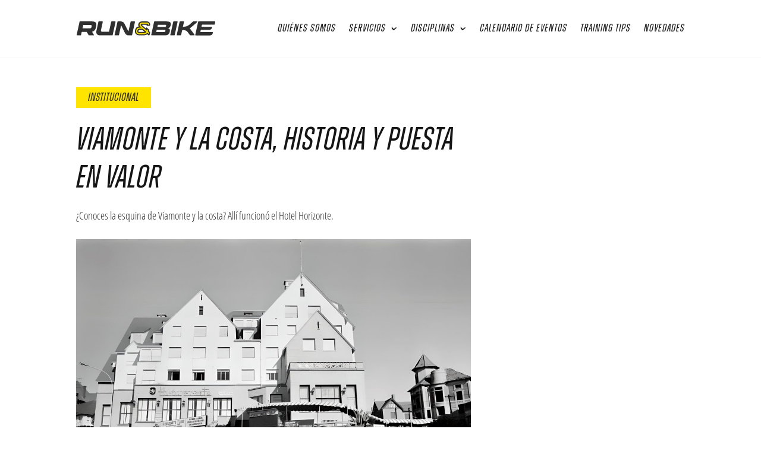

--- FILE ---
content_type: text/css
request_url: https://runbike.opensports.com.ar/wp-content/themes/Grupo%20Vansur/style.css?ver=4.27.4
body_size: -102
content:
/*
 Theme Name:     Grupo Vansur
 Theme URI:      https://grupovansur.com/
 Description:    Funnel Marketers
 Author:         Grupo Vansur
 Author URI:     https://grupovansur.com/
 Template:       Divi
 Version:        2.0.0
*/


/* Logo Calidad */

#logo {
    -webkit-transition: initial;
    -moz-transition: initial;
    transition: initial;
    -webkit-transform: initial;
}

--- FILE ---
content_type: image/svg+xml
request_url: https://runbike.opensports.com.ar/wp-content/uploads/2023/04/Mesa-de-trabajo-23.svg
body_size: 1573
content:
<?xml version="1.0" encoding="UTF-8"?> <svg xmlns="http://www.w3.org/2000/svg" id="Capa_1" data-name="Capa 1" viewBox="0 0 200 22.41"><defs><style> .cls-1 { fill: #fbe300; } .cls-2 { fill: #303030; } </style></defs><path class="cls-2" d="m83.84.96h-5.14c-.32,0-.63.26-.7.58l-2.87,13.48c-.06.28-.44.33-.57.07l-5.51-11.08c-.93-1.87-2.84-3.05-4.92-3.05h-4.22c-.32,0-.63.26-.7.58l-4.12,19.37c-.07.32.14.58.45.58h5.14c.32,0,.63-.26.7-.58l2.87-13.47c.06-.28.45-.33.57-.07l5.33,11.01c.92,1.9,2.84,3.1,4.95,3.1h4.37c.32,0,.63-.26.7-.58l4.12-19.37c.07-.32-.14-.58-.45-.58"></path><path class="cls-2" d="m28.39,9.75l.37-1.76c.86-4.03.05-7.03-5.93-7.03H5.61c-.32,0-.63.26-.7.58L.79,20.91c-.07.32.14.58.45.58h5.14c.32,0,.63-.26.7-.58l.97-4.58h6.83c.18,0,.32.08.41.22l2.74,4.72c.08.14.23.22.41.22h6.87c.26,0,.42-.28.29-.5l-2.58-4.44c-.11-.19-.01-.43.19-.48,3.09-.88,4.63-3.75,5.18-6.31m-18.15-3.69h9.89c1.9,0,2.41.79,2.12,2.18l-.17.79c-.26,1.22-1.03,2.18-2.51,2.18h-10.42l1.1-5.16Z"></path><path class="cls-2" d="m50.2,1.54l-3,14.1c-.07.32-.38.58-.7.58h-9.16c-1.25,0-2.05-1.01-1.78-2.26l2.64-12.42c.07-.32-.14-.58-.45-.58h-5.14c-.32,0-.63.26-.7.58l-2.91,13.69c-.74,3.46,1.47,6.26,4.92,6.26h17.76c.32,0,.63-.26.7-.58l1-4.69,3.12-14.68c.07-.32-.14-.58-.45-.58h-5.14c-.32,0-.63.26-.7.58"></path><path class="cls-2" d="m111.65,1.42c.06-.27.29-.46.56-.46h16.92c5.02,0,7.17,1.36,6.31,5.39-.75,3.52-2.17,4.2-4.03,4.71l-.02.08c2.68.34,3.38,1.81,2.73,4.91-.96,4.51-3.82,5.44-7.42,5.44h-18.37c-.49,0-.85-.45-.75-.92l4.07-19.15Zm4.66,7.68h10.41c1.16,0,1.93-.42,2.18-1.59.25-1.19-.34-1.62-1.5-1.62h-10.37l-.72,3.2Zm-1.59,7.46h10.55c1.36,0,2.33-.31,2.59-1.5.3-1.39-.55-1.7-1.91-1.7h-10.55l-.68,3.2Z"></path><path class="cls-2" d="m139.72.96h5.14c.32,0,.52.26.45.58l-4.12,19.37c-.07.32-.38.58-.7.58h-5.14c-.32,0-.52-.26-.45-.58l4.12-19.37c.07-.32.38-.58.7-.58"></path><path class="cls-2" d="m175.27.96h23.37c.37,0,.64.34.56.7l-.77,3.61c-.06.27-.29.46-.56.46h-17.32c-.27,0-.51.19-.56.46l-.45,2.14c-.08.36.2.7.56.7h13.95c.37,0,.64.34.56.7l-.11.54c-.37,1.76-1.93,3.02-3.73,3.02h-11.82c-.27,0-.51.19-.56.46l-.45,2.14c-.08.36.2.7.56.7h16.83c.37,0,.64.34.56.7l-.19.88c-.42,1.96-2.14,3.36-4.15,3.36h-20.4c-.37,0-.64-.34-.56-.7l4.12-19.37c.06-.27.29-.46.56-.46"></path><path class="cls-2" d="m164.23,13.14c-.51-.72-1.11-1.36-1.79-1.92.91-.56,1.79-1.2,2.6-1.92l8.42-7.4c.41-.36.27-.94-.23-.94h-5.42c-.16,0-.33.07-.46.18l-5.43,4.75c-2.02,1.77-4.56,2.78-7,2.78h-1.99l.04-.18,1.48-6.97c.07-.32-.13-.58-.45-.58h-5.14c-.32,0-.63.26-.7.58l-4.12,19.37c-.07.32.14.58.45.58h5.14c.32,0,.63-.26.7-.58l1.52-7.14h1.99c2.44,0,4.55,1.01,5.81,2.78l3.41,4.75c.08.12.22.18.39.18h5.42c.5,0,.89-.58.63-.94l-5.27-7.4Z"></path><path class="cls-2" d="m104.1,15.16l.31-1.48c.09-.41-.05-.83-.36-1.11l-2.84-2.54c-.2-.18-.47-.23-.72-.15-.25.08-.44.29-.49.55l-.19.89-5.9-5.29s0-.03,0-.05c0-.04.04-.07.08-.07l6.97-.02-.12.56c-.05.24,0,.48.16.67.15.19.38.3.62.3h3.33c.45,0,.85-.32.94-.76.25-1.17.1-2.35-.42-3.3-.82-1.51-2.39-2.44-4.09-2.44h-7.25c-1.97,0-3.74,1.03-4.61,2.68-.82,1.55-.8,3.37.04,4.87-2.38.25-4.4,2.03-4.91,4.42l-.32,1.49c-.33,1.54-.06,3.13.73,4.35,1.04,1.62,2.81,2.59,4.73,2.59h7.91c1.5,0,2.94-.54,4.09-1.53l1.55,1.39c.23.2.51.31.8.31.13,0,.25-.02.38-.06.41-.13.71-.47.81-.89l.62-2.9c.09-.42-.05-.87-.38-1.16l-1.46-1.31Zm-14.91.42l.35-1.65c.06-.29.32-.49.61-.49h4.56l3.21,2.88c-.07.01-.14.02-.21.02h-7.91c-.25,0-.4-.13-.48-.23-.09-.1-.18-.28-.13-.52"></path><path class="cls-1" d="m102.64,13.67l-.92-.83c-.07-.06-.19-.03-.21.07l-.11.5-.28,1.3-8.3-7.43c-.52-.57-.64-1.43-.25-2.15.33-.61,1-.96,1.7-.96h7.28c.28,0,.56.06.79.21.42.26.64.67.67,1.11,0,.1.1.17.2.17h1.05c.11,0,.2-.09.2-.2-.04-.82-.42-1.61-1.12-2.15-.51-.4-1.16-.59-1.81-.59h-7.23c-1.2,0-2.35.6-2.95,1.63-.76,1.31-.53,2.89.44,3.93.01.02.03.03.04.04l2.13,1.91h-3.75c-1.81,0-3.38,1.27-3.76,3.04l-.33,1.54c-.22,1.02-.07,2.11.5,2.99.72,1.12,1.93,1.77,3.24,1.77h8.05c1.65,0,3.13-.91,3.92-2.29l1.23,1.1.81.73c.08.07.2.03.22-.07l.24-1.15c.03-.16-.02-.32-.14-.43l-1.84-1.65.39-1.81c.03-.12-.02-.25-.11-.34m-4.72,4.46h-8.05c-.73,0-1.41-.32-1.86-.89-.46-.56-.63-1.3-.48-2.01l.35-1.66c.23-1.1,1.22-1.9,2.35-1.9h5.36l5.14,4.61c-.48,1.1-1.58,1.84-2.81,1.84"></path><path class="cls-1" d="m101.53,2.72h-7.23c-1.2,0-2.35.6-2.94,1.63-.76,1.31-.53,2.89.44,3.93.01.02.03.03.05.04l2.13,1.91h-3.75c-1.81,0-3.38,1.27-3.76,3.04l-.33,1.54c-.22,1.02-.07,2.11.5,2.99.72,1.12,1.93,1.77,3.24,1.77h8.05c1.65,0,3.13-.91,3.92-2.29l1.23,1.1.81.73s.06.03.09.03c.06,0,.12-.04.13-.11l.24-1.15c.03-.16-.02-.32-.14-.43l-1.84-1.65.39-1.81c.03-.12-.02-.25-.11-.34l-.92-.83s-.05-.03-.08-.03c-.06,0-.11.04-.12.1l-.11.5-.28,1.3-8.29-7.43c-.52-.57-.64-1.43-.25-2.15.33-.61,1-.96,1.7-.96h7.28c.28,0,.56.06.79.21.42.26.64.67.67,1.11,0,.1.1.17.19.17h1.05c.11,0,.2-.09.2-.2-.04-.82-.42-1.61-1.12-2.15-.51-.4-1.16-.59-1.81-.59m-11.66,15.41c-.73,0-1.41-.32-1.86-.89-.46-.56-.63-1.3-.48-2.01l.35-1.66c.23-1.1,1.22-1.9,2.35-1.9h5.36l5.14,4.61c-.48,1.1-1.58,1.84-2.81,1.84h-8.05Z"></path></svg> 